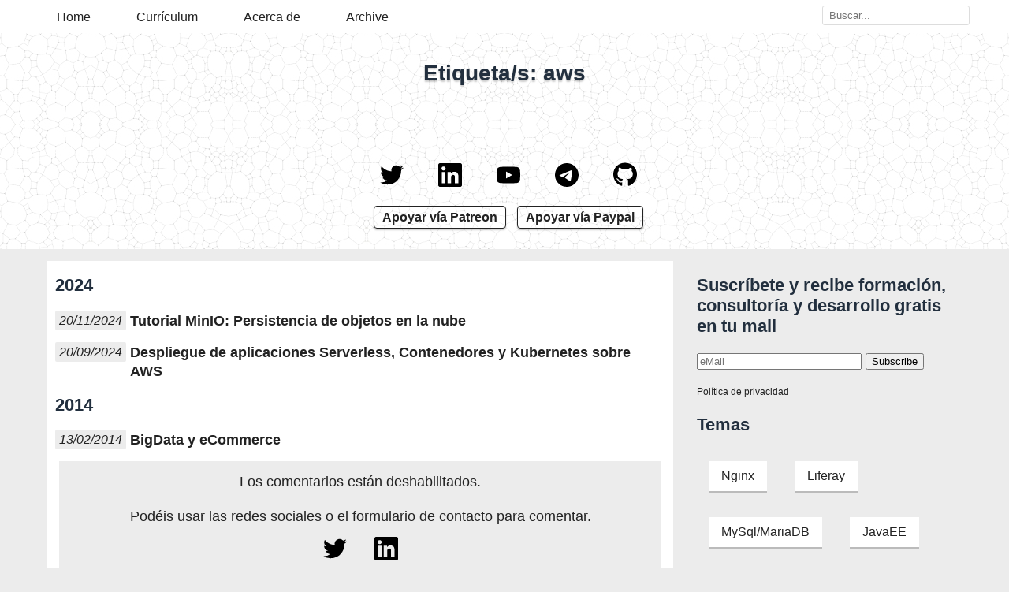

--- FILE ---
content_type: text/html; charset=utf-8
request_url: https://www.albertcoronado.com/search/tag/aws/
body_size: 65992
content:
<!DOCTYPE html>
<html lang="es-ES" class='l-app'>
	<head>
		<meta name="viewport" content="width=device-width, initial-scale=1.0">
		<meta http-equiv="Content-Type" content="text/html; charset=UTF-8" />
		<meta name="publisher" content="Albert Coronado" />
		<link rel="alternate" type="application/rss+xml" title="The Nullsafe architect feed" href="/feed" />

		<meta name="keywords" content="" />
		<title></title>

		<style>
			:root {
	--border-color: #bbb;
	--def-title-color: #222f3e;
	--def-text-color: #222;
	--def-margin-layout: 15px;
	}

html {
	height: 100%;
}

/* loading-bar */
.loading-bar {
	display: block;
	    -webkit-animation: shift-rightwards 1s ease-in-out infinite;
	    -moz-animation: shift-rightwards 1s ease-in-out infinite;
	    -ms-animation: shift-rightwards 1s ease-in-out infinite;
	    -o-animation: shift-rightwards 1s ease-in-out infinite;
	    animation: shift-rightwards 1s ease-in-out infinite;
	    -webkit-animation-delay: .0s;
	    -moz-animation-delay: .0s;
	    -o-animation-delay: .0s;
	    animation-delay: .0s;

	    position: fixed;
	    top: 0;
	    left: 0;
	    right: 0;
	    height: 4px;
	    z-index: 800;
	    background: #000080;
	    -webkit-transform: translateX(100%);
	    -moz-transform: translateX(100%);
	    -o-transform: translateX(100%);
	    transform: translateX(100%);
}

@-webkit-keyframes shift-rightwards {
    0%
    {
        -webkit-transform:translateX(-100%);
        -moz-transform:translateX(-100%);
        -o-transform:translateX(-100%);
        transform:translateX(-100%);
    }

    40%
    {
        -webkit-transform:translateX(0%);
        -moz-transform:translateX(0%);
        -o-transform:translateX(0%);
        transform:translateX(0%);
    }

    60%
    {
        -webkit-transform:translateX(0%);
        -moz-transform:translateX(0%);
        -o-transform:translateX(0%);
        transform:translateX(0%);
    }

    100%
    {
        -webkit-transform:translateX(100%);
        -moz-transform:translateX(100%);
        -o-transform:translateX(100%);
        transform:translateX(100%);
    }
}

			.l-app .loading-beat {
				display: inline-block;
				width: 300px;
				max-width: 60%;
				background-color: #aaa;
				border-radius: 4px;
				animation: beat .50s infinite alternate;
				transform-origin: center;
				margin: 30px;
				}

			@keyframes beat{
				to { transform: scale(1.4); }
				}

.clear {
	clear: both;
	height: 1px;
	overflow: hidden;
}

			body {
			    	font-size: 18px;
			    	line-height: 22px;
			    	color: var( --def-text-color );
			    	width: 100%;
			    	background-color: #ececec;
			    	text-align: center;
			    	font-family: sans-serif !important;
			    	padding: 0px;
			    	margin: 0px;
				height: 100%;
				}

			h1 {
				max-width: 1170px;
				color: var( --def-title-color );
				line-height: 30px;
				text-shadow: 0 2px 2px rgba(0,0,0,.2);
				margin: 15px auto 5px auto;
				padding: 15px;
				padding-bottom: 0px;
				font-size: 28px;
				line-height: 34px;
				}

			h2, h3 {
				color: var( --def-title-color );
				line-height: 26px;
				font-size: 22px;
				}

			a {
				color: #222;
				text-decoration: none;
				}

			a:hover {
				text-decoration: underline;
				}

			a.nolinkunderline{
				text-decoration: none;
				}

			.l-app .l-tb {
				background-color: #fff;
				position: fixed;
				top: 0;
				left: 0;
				width: 100%;
				height: 42px;
				overflow: hidden;
				z-index: 255;
				padding: 0 5px;
				font-size: 16px;
				}

			.l-app .l-tb .l-con {
				text-align: left;
				margin-top: 11px;
				}

			.l-app .l-tb a {
				margin-right: 30px;
				padding: 12px;
				}

			.l-app .l-tb svg {
				width: auto;
				height: 22px;
				vertical-align: bottom;
				}

			.l-app .l-th {
				background-color: #ddd;
				/*background-size: cover;*/
				background-position: center center;
				background-image:  url('[data-uri]');
				padding-top: 46px;
				padding-bottom: 10px;
				text-align: center;
				color: #333;
				overflow: hidden;
				position: relative;
				height: 260px;
				min-height: 260px;
				}

			.l-app .l-th a:hover {
				text-decoration: none;
				}
				
			.l-app .l-th .post-date {
			  max-width: 700px;
        margin: auto;
			}

			.l-app .l-wrapper {
				min-height: 0px;
				}

			.l-th-down {
			    	text-align: center;
			    	font-size: 52px;
			    	position: absolute;
			    	text-align: center;
			    	bottom: 15px;
			    	width: 100%;
			    	padding: 5px;
				}
			.l-th-down .donate-button {
				color: var( --def-text-color );
			    	font-size: 16px;
			    	font-weight: 700;
			    	padding: 5px 10px;
			    	line-height: 40px;
			    	border: 1px solid var( --def-text-color );
			    	border-radius: 4px;
			    	white-space: nowrap;
				box-shadow: 0 2px 2px rgba(0,0,0,.2);
				}

			.l-con {
				max-width: 1170px;
				margin: auto;
				}

			.l-2cols-75, .l-2cols-25 {
				display: inline-block;
				vertical-align: top;
				width: 100%;
				max-width: calc( 70% - 45px );
				padding: 10px;
				padding-top: 0px;
				margin-right: var( --def-margin-layout );
				margin-top: var( --def-margin-layout );
				background-color: #fff;
				text-align: left;
				}

			.l-2cols-25 {
				max-width: calc( 30% - 25px );
				background-color: transparent;
				margin-right: 0px;
				}

			.l-1cols {
				max-width: 100%;
				background-color: transparent;
				border-color: transparent;
				}

			.hambbutton { display: none; }
			.searchbox { float: right; }

			@media (max-width: 1024px) {
				.l-2cols-75, .l-2cols-25 { max-width: calc( 100% - 22px ); margin-right: 0px; }
				.l-tb a.menutop { display: none; }
				.l-app .l-th { height: 90% !important; }
				.hambbutton { display: inline; }
				.searchbox { float: none; }
				}

			@media (max-width: 1620px) {
				.l-f1 { padding: 10px; }
				}

			@media (max-width: 1390px) {
				#l-ads1 { display: none; }
				}

			.l-f1 {
				margin-top: var( --def-margin-layout );
				padding-top: var( --def-margin-layout );
				background-color: #ddd;
				text-align: left;
				}

			#l-ads1 {
				position: fixed;
				background-color: #fff;
				width: 260px;
				right: 10px;
				top: 70px;
				box-shadow: 0 0 4px 1px rgba(143,143,143,.8);
				}

			#toprrss svg, #footerrss svg {
				margin: 15px;
				margin-top: 0px;
				width: 30px;
				height: auto;
				}

			#toprrss a:hover, #footerrss a:hover {
				text-decoration: none;
				}

			#footerrss svg {
				width: 24px;
				}

			.post-content a {
			    font-weight: bold;
			    }
		</style>
		<style id='othercss'></style>
		<script>
						var ns="/api";
			document.addEventListener("DOMContentLoaded", function(event) {
				spaLinks();

				var stateObj = { "url": window.location.href };
                		history.pushState(stateObj, "", ""+window.location.href);

				execute( ns+"/url?fl=1&url="+window.location.href, {} );
    				});

			var partScripts={};
			var partHeaders={
					'Accept': 'application/json',
					'Content-Type': 'application/json'
					};

			function execute( url, reg, onSuccess ) {
				var post=JSON.stringify(reg);

				fetch( url, {
					  method: 'POST',
					  body: post,
					  headers: partHeaders,
					} ).then(function(response) {
						response.json().then(function(p) {
							if ( !onSuccess )
								render( p );
							else
								onSuccess( p );
						});
				    });
				}

			function render( p ) {
				if ( p.parts )
					for ( var i=0; i<p.parts.length; i++ ) {

						if ( partScripts[ p.parts[i].action ] )
							partScripts[ p.parts[i].action ]( p.parts[i] );

						}

				}

			partScripts.html=function(p) {
				document.querySelector( p.selector ).innerHTML= p.content;
				}

			partScripts.script=function(p) {
				try {
					eval( p.content );
				} catch (e) { console.error(e); }
				}

			partScripts.appendelement=function(p) {
				var append=true;

				var c=document.createElement( p.tagname );
				if ( p.id ) if ( document.getElementById(p.id) ) { c=document.getElementById(p.id); append=false; }

				c.id=p.id;

				if ( p.attributes ) {
					var attrs=Object.keys(p.attributes);

					for ( var i=0; i<attrs.length; i++ ) {
						c.setAttribute( attrs[i], p.attributes[ attrs[i] ] );
						}
					}

				if ( p.innerhtml ) c.innerHTML=p.innerhtml;

				if ( append ) document.querySelector( p.selector ).appendChild(c);

				if ( p.onload )
					c.onload=function() {
						eval( p.onload );
						}
				}

			/* Links */
			function spaLinks(d) {
				if ( !d ) d=document;

				d.querySelectorAll('a').forEach(function(currentValue, indice, array) {
    					if ( currentValue.getAttribute("href") ) if ( currentValue.getAttribute("href")!="#" && currentValue.getAttribute("href").startsWith("/") && !currentValue.getAttribute("target") )
								currentValue.addEventListener('click', changePage);
    					});
				}

			function evalScripts( d ) {
				if ( !d ) d=document;

				d.querySelectorAll('script').forEach(function(currentValue, indice, array) {
					eval( currentValue.innerText );
				});
			}				

			window.addEventListener('popstate', function (event) {
                		var stateObj = event.state;

				loadContent(stateObj);
                		});

            		function changePage(event, stateObj) {

                		if ( event ) event.preventDefault();

				if ( !stateObj ) {
	                		stateObj = {
						"url": ""+event.currentTarget.href,
						"title":event.currentTarget.innerHTML,
						"params": {}
						};
					}

                		history.pushState(stateObj, stateObj.title, stateObj.url );

                		/* Cargar página a partir de los datos de stateObj */
				loadContent(stateObj);
                		}

			function loadContent( stateObj ) {
				  if ( !stateObj ) return;
					loading();
				window.scrollTo( 0, 0 );
				if ( document.getElementById("popup-bg") ) document.getElementById("popup-bg").click();

				try {
				    if ( ga ) {
					ga('set', 'page', stateObj.url);
					ga('send', 'pageview');
					}
				} catch (e) { console.log(e); }

				if ( !stateObj.params ) stateObj.params={};

				execute( ns+"/url?url="+stateObj.url, stateObj.params , function(p) { render(p); stoploading(); });
				}

			function loading() {
					var bar=document.createElement("div");
					bar.id="loading-bar";
					bar.className="loading-bar";

					document.body.appendChild( bar );
					}

			function stoploading() {
				  setTimeout( function() {
				  	document.body.removeChild( document.getElementById("loading-bar") );
					}, 500);
					}

			function ga( e1, e2, e3, e4, d5 ) { }



		</script>
	</head>
	<body>
		<div class='l-tb'>
			<div class='l-con'>
				<a onclick="javascript: openMenu(event);" href="#" class='nolinkunderline hambbutton' style='float: right; margin-top: -13px;' aria-label="Abrir Menu">
					<svg xmlns="http://www.w3.org/2000/svg" width="24" height="24" viewBox="0 0 24 24"><path d="M24 6h-24v-4h24v4zm0 4h-24v4h24v-4zm0 8h-24v4h24v-4z"/></svg>
				</a>

				<a class='menutop' onclick="javascript: ga('send', 'event', 'Header', 'click', 'Home');" href="/" rel='nofollow'>Home</a>
				<a class='menutop' onclick="javascript: ga('send', 'event', 'Header', 'click', 'Currículum');" href="/presentacio/" rel='nofollow'>Currículum</a>
				<a class='menutop' onclick="javascript: ga('send', 'event', 'Header', 'click', 'Currículum');" href="/about-me/" rel='nofollow'>Acerca de</a>
				<a class='menutop' onclick="javascript: ga('send', 'event', 'Header', 'click', 'Archive');" href="/search/all/" rel='nofollow'>Archive</a>
				

				<input type='text' class='searchbox' placeholder='Buscar...' onchange='javascript: buscar(event);' />
			</div>
		</div>
		<div class='l-th'>
			<div class='l-th-content'>
				<div class='loading-beat'>&nbsp;</div>
			</div>
			<div class="l-th-down">
				<div id='toprrss'>
					<a target="_blank" rel="nofollow" onclick="javascript: ga('send', 'event', 'Footer RRSS', 'click', 'twitter');" href="https://www.twitter.com/acoronadoc">
						<svg role="img" xmlns="http://www.w3.org/2000/svg" viewBox="0 0 24 24"><title>Twitter icon</title><path d="M23.953 4.57a10 10 0 01-2.825.775 4.958 4.958 0 002.163-2.723c-.951.555-2.005.959-3.127 1.184a4.92 4.92 0 00-8.384 4.482C7.69 8.095 4.067 6.13 1.64 3.162a4.822 4.822 0 00-.666 2.475c0 1.71.87 3.213 2.188 4.096a4.904 4.904 0 01-2.228-.616v.06a4.923 4.923 0 003.946 4.827 4.996 4.996 0 01-2.212.085 4.936 4.936 0 004.604 3.417 9.867 9.867 0 01-6.102 2.105c-.39 0-.779-.023-1.17-.067a13.995 13.995 0 007.557 2.209c9.053 0 13.998-7.496 13.998-13.985 0-.21 0-.42-.015-.63A9.935 9.935 0 0024 4.59z"/></svg>
					</a>
					<a target="_blank" rel="nofollow" onclick="javascript: ga('send', 'event', 'Footer RRSS', 'click', 'linkedin');" href="https://es.linkedin.com/in/albertcoronado">
						<svg role="img" viewBox="0 0 24 24" xmlns="http://www.w3.org/2000/svg"><title>LinkedIn icon</title><path d="M20.447 20.452h-3.554v-5.569c0-1.328-.027-3.037-1.852-3.037-1.853 0-2.136 1.445-2.136 2.939v5.667H9.351V9h3.414v1.561h.046c.477-.9 1.637-1.85 3.37-1.85 3.601 0 4.267 2.37 4.267 5.455v6.286zM5.337 7.433c-1.144 0-2.063-.926-2.063-2.065 0-1.138.92-2.063 2.063-2.063 1.14 0 2.064.925 2.064 2.063 0 1.139-.925 2.065-2.064 2.065zm1.782 13.019H3.555V9h3.564v11.452zM22.225 0H1.771C.792 0 0 .774 0 1.729v20.542C0 23.227.792 24 1.771 24h20.451C23.2 24 24 23.227 24 22.271V1.729C24 .774 23.2 0 22.222 0h.003z"/></svg>
					</a>
					<a target="_blank" rel="nofollow" onclick="javascript: ga('send', 'event', 'Footer RRSS', 'click', 'youtube');" href="https://www.youtube.com/user/acoronadoc">
						<svg role="img" xmlns="http://www.w3.org/2000/svg" viewBox="0 0 24 24"><title>YouTube icon</title><path d="M23.498 6.186a3.016 3.016 0 0 0-2.122-2.136C19.505 3.545 12 3.545 12 3.545s-7.505 0-9.377.505A3.017 3.017 0 0 0 .502 6.186C0 8.07 0 12 0 12s0 3.93.502 5.814a3.016 3.016 0 0 0 2.122 2.136c1.871.505 9.376.505 9.376.505s7.505 0 9.377-.505a3.015 3.015 0 0 0 2.122-2.136C24 15.93 24 12 24 12s0-3.93-.502-5.814zM9.545 15.568V8.432L15.818 12l-6.273 3.568z"/></svg>
					</a>
					<a target="_blank" rel="nofollow" onclick="javascript: ga('send', 'event', 'Footer RRSS', 'click', 'telegram');" href="https://t.me/lostsyscom">
						<svg role="img" viewBox="0 0 24 24" xmlns="http://www.w3.org/2000/svg"><title>Telegram icon</title><path d="M11.944 0A12 12 0 0 0 0 12a12 12 0 0 0 12 12 12 12 0 0 0 12-12A12 12 0 0 0 12 0a12 12 0 0 0-.056 0zm4.962 7.224c.1-.002.321.023.465.14a.506.506 0 0 1 .171.325c.016.093.036.306.02.472-.18 1.898-.962 6.502-1.36 8.627-.168.9-.499 1.201-.82 1.23-.696.065-1.225-.46-1.9-.902-1.056-.693-1.653-1.124-2.678-1.8-1.185-.78-.417-1.21.258-1.91.177-.184 3.247-2.977 3.307-3.23.007-.032.014-.15-.056-.212s-.174-.041-.249-.024c-.106.024-1.793 1.14-5.061 3.345-.48.33-.913.49-1.302.48-.428-.008-1.252-.241-1.865-.44-.752-.245-1.349-.374-1.297-.789.027-.216.325-.437.893-.663 3.498-1.524 5.83-2.529 6.998-3.014 3.332-1.386 4.025-1.627 4.476-1.635z"/></svg>
					</a>				
					<a target="_blank" rel="nofollow" onclick="javascript: ga('send', 'event', 'Footer RRSS', 'click', 'github');" href="https://github.com/acoronadoc">
					  <svg rolee="img" viewBox="0 0 496 512" xmlns="http://www.w3.org/2000/svg"><title>Github icon</title><path d="M165.9 397.4c0 2-2.3 3.6-5.2 3.6-3.3 .3-5.6-1.3-5.6-3.6 0-2 2.3-3.6 5.2-3.6 3-.3 5.6 1.3 5.6 3.6zm-31.1-4.5c-.7 2 1.3 4.3 4.3 4.9 2.6 1 5.6 0 6.2-2s-1.3-4.3-4.3-5.2c-2.6-.7-5.5 .3-6.2 2.3zm44.2-1.7c-2.9 .7-4.9 2.6-4.6 4.9 .3 2 2.9 3.3 5.9 2.6 2.9-.7 4.9-2.6 4.6-4.6-.3-1.9-3-3.2-5.9-2.9zM244.8 8C106.1 8 0 113.3 0 252c0 110.9 69.8 205.8 169.5 239.2 12.8 2.3 17.3-5.6 17.3-12.1 0-6.2-.3-40.4-.3-61.4 0 0-70 15-84.7-29.8 0 0-11.4-29.1-27.8-36.6 0 0-22.9-15.7 1.6-15.4 0 0 24.9 2 38.6 25.8 21.9 38.6 58.6 27.5 72.9 20.9 2.3-16 8.8-27.1 16-33.7-55.9-6.2-112.3-14.3-112.3-110.5 0-27.5 7.6-41.3 23.6-58.9-2.6-6.5-11.1-33.3 2.6-67.9 20.9-6.5 69 27 69 27 20-5.6 41.5-8.5 62.8-8.5s42.8 2.9 62.8 8.5c0 0 48.1-33.6 69-27 13.7 34.7 5.2 61.4 2.6 67.9 16 17.7 25.8 31.5 25.8 58.9 0 96.5-58.9 104.2-114.8 110.5 9.2 7.9 17 22.9 17 46.4 0 33.7-.3 75.4-.3 83.6 0 6.5 4.6 14.4 17.3 12.1C428.2 457.8 496 362.9 496 252 496 113.3 383.5 8 244.8 8zM97.2 352.9c-1.3 1-1 3.3 .7 5.2 1.6 1.6 3.9 2.3 5.2 1 1.3-1 1-3.3-.7-5.2-1.6-1.6-3.9-2.3-5.2-1zm-10.8-8.1c-.7 1.3 .3 2.9 2.3 3.9 1.6 1 3.6 .7 4.3-.7 .7-1.3-.3-2.9-2.3-3.9-2-.6-3.6-.3-4.3 .7zm32.4 35.6c-1.6 1.3-1 4.3 1.3 6.2 2.3 2.3 5.2 2.6 6.5 1 1.3-1.3 .7-4.3-1.3-6.2-2.2-2.3-5.2-2.6-6.5-1zm-11.4-14.7c-1.6 1-1.6 3.6 0 5.9 1.6 2.3 4.3 3.3 5.6 2.3 1.6-1.3 1.6-3.9 0-6.2-1.4-2.3-4-3.3-5.6-2z"/></svg>
					</a>				
				</div>
			
				<a class="donate-button" onclick="javascript: ga('send', 'event', 'Patrocinio', 'click', 'patreon');" target="_blank" rel="nofollow" href="https://www.patreon.com/acoronadoc">Apoyar vía Patreon</a>
				<a class="donate-button" onclick="javascript: ga('send', 'event', 'Patrocinio', 'click', 'paypal');" target="_blank" rel="nofollow" href="https://www.paypal.com/donate?hosted_button_id=P38TXB5CSYUAG">Apoyar vía Paypal</a>
			</div>			
		</div>

		<div class='l-wrapper'>
			<div class='loading-beat'>&nbsp;</div>
		</div>

		<div id='footer'>
			<div class='l-f1'>
				<div class='l-con'>
					<div class='l-f1-bl'>
						<div class='footer-title'>Patrocinadores</div>
						<div class='footer-element'>
							<a href="https://www.lostsys.com" target="_blank" rel="external nofollow">
								<img style="max-height: 18px; width: auto;" src="/img/lostsys.png" alt="Logo Lostsys">
							</a>
						</div>
					</div>
					<div class='l-f1-bl'>
						<div class='footer-title'>Mecenas</div>
						<ul>
							<li class='footer-element'>Anónimo1</li>
						</ul>
					</div>
					<div class='l-f1-bl'>
						<div class='footer-title'>Contactar</div>
						A través de las redes sociales, disculpen las molestias
					</div>
					<div class='l-f1-bl'>
						<div class='footer-title'>Formación</div>
						<ul>
							<li class='footer-element'><a href="/2021/02/26/formacion-liferay-dxp-2021-temarios-actualizados-a-la-version-7-3/">Formación Liferay</a></li>
							<li class='footer-element'><a href="/2016/02/24/formacion-docker/">Formación Docker y Kubernetes</a></li>
							<li class='footer-element'><a href="/2019/12/10/diseno-e-implementacion-de-aplicaciones-de-microservicios/">Formación Microservicios</a></li>
							<li class='footer-element'><a href="/2018/07/04/formacion-elasticsearchelk-en-barcelona-madrid-zaragoza-sevilla/">Formación Elasticsearch</a></li>
							<li class='footer-element'><a href="/2017/04/24/formacion-kafka/">Formación Apache Kafka</a></li>
						</ul>
					</div>
					<p id='footerrss' style='text-align: center;'>
						<a target="_blank" rel="nofollow" onclick="javascript: ga('send', 'event', 'Footer RRSS', 'click', 'twitter');" href="https://www.twitter.com/acoronadoc">
							<svg role="img" xmlns="http://www.w3.org/2000/svg" viewBox="0 0 24 24"><title>Twitter icon</title><path d="M23.953 4.57a10 10 0 01-2.825.775 4.958 4.958 0 002.163-2.723c-.951.555-2.005.959-3.127 1.184a4.92 4.92 0 00-8.384 4.482C7.69 8.095 4.067 6.13 1.64 3.162a4.822 4.822 0 00-.666 2.475c0 1.71.87 3.213 2.188 4.096a4.904 4.904 0 01-2.228-.616v.06a4.923 4.923 0 003.946 4.827 4.996 4.996 0 01-2.212.085 4.936 4.936 0 004.604 3.417 9.867 9.867 0 01-6.102 2.105c-.39 0-.779-.023-1.17-.067a13.995 13.995 0 007.557 2.209c9.053 0 13.998-7.496 13.998-13.985 0-.21 0-.42-.015-.63A9.935 9.935 0 0024 4.59z"/></svg>
						</a>
						<a target="_blank" rel="nofollow" onclick="javascript: ga('send', 'event', 'Footer RRSS', 'click', 'linkedin');" href="https://es.linkedin.com/in/albertcoronado">
							<svg role="img" viewBox="0 0 24 24" xmlns="http://www.w3.org/2000/svg"><title>LinkedIn icon</title><path d="M20.447 20.452h-3.554v-5.569c0-1.328-.027-3.037-1.852-3.037-1.853 0-2.136 1.445-2.136 2.939v5.667H9.351V9h3.414v1.561h.046c.477-.9 1.637-1.85 3.37-1.85 3.601 0 4.267 2.37 4.267 5.455v6.286zM5.337 7.433c-1.144 0-2.063-.926-2.063-2.065 0-1.138.92-2.063 2.063-2.063 1.14 0 2.064.925 2.064 2.063 0 1.139-.925 2.065-2.064 2.065zm1.782 13.019H3.555V9h3.564v11.452zM22.225 0H1.771C.792 0 0 .774 0 1.729v20.542C0 23.227.792 24 1.771 24h20.451C23.2 24 24 23.227 24 22.271V1.729C24 .774 23.2 0 22.222 0h.003z"/></svg>
						</a>
						<a target="_blank" rel="nofollow" onclick="javascript: ga('send', 'event', 'Footer RRSS', 'click', 'youtube');" href="https://www.youtube.com/user/acoronadoc">
							<svg role="img" xmlns="http://www.w3.org/2000/svg" viewBox="0 0 24 24"><title>YouTube icon</title><path d="M23.498 6.186a3.016 3.016 0 0 0-2.122-2.136C19.505 3.545 12 3.545 12 3.545s-7.505 0-9.377.505A3.017 3.017 0 0 0 .502 6.186C0 8.07 0 12 0 12s0 3.93.502 5.814a3.016 3.016 0 0 0 2.122 2.136c1.871.505 9.376.505 9.376.505s7.505 0 9.377-.505a3.015 3.015 0 0 0 2.122-2.136C24 15.93 24 12 24 12s0-3.93-.502-5.814zM9.545 15.568V8.432L15.818 12l-6.273 3.568z"/></svg>
						</a>
						<a target="_blank" rel="nofollow" onclick="javascript: ga('send', 'event', 'Footer RRSS', 'click', 'telegram');" href="https://t.me/lostsyscom">
							<svg role="img" viewBox="0 0 24 24" xmlns="http://www.w3.org/2000/svg"><title>Telegram icon</title><path d="M11.944 0A12 12 0 0 0 0 12a12 12 0 0 0 12 12 12 12 0 0 0 12-12A12 12 0 0 0 12 0a12 12 0 0 0-.056 0zm4.962 7.224c.1-.002.321.023.465.14a.506.506 0 0 1 .171.325c.016.093.036.306.02.472-.18 1.898-.962 6.502-1.36 8.627-.168.9-.499 1.201-.82 1.23-.696.065-1.225-.46-1.9-.902-1.056-.693-1.653-1.124-2.678-1.8-1.185-.78-.417-1.21.258-1.91.177-.184 3.247-2.977 3.307-3.23.007-.032.014-.15-.056-.212s-.174-.041-.249-.024c-.106.024-1.793 1.14-5.061 3.345-.48.33-.913.49-1.302.48-.428-.008-1.252-.241-1.865-.44-.752-.245-1.349-.374-1.297-.789.027-.216.325-.437.893-.663 3.498-1.524 5.83-2.529 6.998-3.014 3.332-1.386 4.025-1.627 4.476-1.635z"/></svg>
						</a>
					 <a target="_blank" rel="nofollow" onclick="javascript: ga('send', 'event', 'Footer RRSS', 'click', 'github');" href="https://github.com/acoronadoc">
					  <svg rolee="img" viewBox="0 0 496 512" xmlns="http://www.w3.org/2000/svg"><title>Github icon</title><path d="M165.9 397.4c0 2-2.3 3.6-5.2 3.6-3.3 .3-5.6-1.3-5.6-3.6 0-2 2.3-3.6 5.2-3.6 3-.3 5.6 1.3 5.6 3.6zm-31.1-4.5c-.7 2 1.3 4.3 4.3 4.9 2.6 1 5.6 0 6.2-2s-1.3-4.3-4.3-5.2c-2.6-.7-5.5 .3-6.2 2.3zm44.2-1.7c-2.9 .7-4.9 2.6-4.6 4.9 .3 2 2.9 3.3 5.9 2.6 2.9-.7 4.9-2.6 4.6-4.6-.3-1.9-3-3.2-5.9-2.9zM244.8 8C106.1 8 0 113.3 0 252c0 110.9 69.8 205.8 169.5 239.2 12.8 2.3 17.3-5.6 17.3-12.1 0-6.2-.3-40.4-.3-61.4 0 0-70 15-84.7-29.8 0 0-11.4-29.1-27.8-36.6 0 0-22.9-15.7 1.6-15.4 0 0 24.9 2 38.6 25.8 21.9 38.6 58.6 27.5 72.9 20.9 2.3-16 8.8-27.1 16-33.7-55.9-6.2-112.3-14.3-112.3-110.5 0-27.5 7.6-41.3 23.6-58.9-2.6-6.5-11.1-33.3 2.6-67.9 20.9-6.5 69 27 69 27 20-5.6 41.5-8.5 62.8-8.5s42.8 2.9 62.8 8.5c0 0 48.1-33.6 69-27 13.7 34.7 5.2 61.4 2.6 67.9 16 17.7 25.8 31.5 25.8 58.9 0 96.5-58.9 104.2-114.8 110.5 9.2 7.9 17 22.9 17 46.4 0 33.7-.3 75.4-.3 83.6 0 6.5 4.6 14.4 17.3 12.1C428.2 457.8 496 362.9 496 252 496 113.3 383.5 8 244.8 8zM97.2 352.9c-1.3 1-1 3.3 .7 5.2 1.6 1.6 3.9 2.3 5.2 1 1.3-1 1-3.3-.7-5.2-1.6-1.6-3.9-2.3-5.2-1zm-10.8-8.1c-.7 1.3 .3 2.9 2.3 3.9 1.6 1 3.6 .7 4.3-.7 .7-1.3-.3-2.9-2.3-3.9-2-.6-3.6-.3-4.3 .7zm32.4 35.6c-1.6 1.3-1 4.3 1.3 6.2 2.3 2.3 5.2 2.6 6.5 1 1.3-1.3 .7-4.3-1.3-6.2-2.2-2.3-5.2-2.6-6.5-1zm-11.4-14.7c-1.6 1-1.6 3.6 0 5.9 1.6 2.3 4.3 3.3 5.6 2.3 1.6-1.3 1.6-3.9 0-6.2-1.4-2.3-4-3.3-5.6-2z"/></svg>
					</a>				
						
					</p>
				</div>
			</div>
			<div style='text-align: center; padding: 15px;'>
				© 2005 - 2024 Albert Coronado Calzada - <a rel="nofollow" href="/politica-de-privacidad/">Política de privacidad</a>
			</div>	
		</div>
	</body>
</html>
